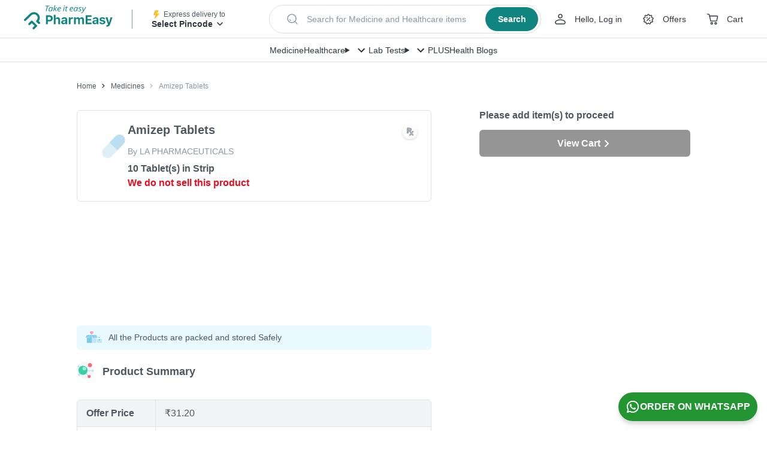

--- FILE ---
content_type: application/javascript
request_url: https://assets.pharmeasy.in/web-assets/_next/static/z0hltmn0pxowUwDLJovt6/_buildManifest.js
body_size: 2896
content:
self.__BUILD_MANIFEST=function(s,c,e,a,t,i,n,o,r,d,b,u,l,h,p,f,g,m,k,j,v,w,y,S,_,N,q,I,B,F,A,D,E,L){return{__rewrites:{afterFiles:[{has:v,source:"/hi/online-medicine-order/:slug",destination:"/online-medicine-order/:slug"},{has:v,source:"/quick-reorder",destination:w}],beforeFiles:[],fallback:[]},"/404":[y,"static/chunks/pages/404-bfeb1b2cdd902e0e.js"],"/500":[y,"static/chunks/pages/500-4707a6e116cb9e89.js"],"/_error":["static/chunks/pages/_error-1bb9c07a23107e96.js"],"/about-us":["static/css/61d039ea94ed8c23.css","static/chunks/pages/about-us-6e51bfdf8d0dab18.js"],"/account/addresses":["static/chunks/pages/account/addresses-67b3bc68a0c3358d.js"],"/account/quick-reorder":["static/chunks/pages/account/quick-reorder-e6b133cc254782e3.js"],"/account/saved-items":[h,"static/css/1f210ad620c74696.css","static/chunks/pages/account/saved-items-c1480a434abb8e3b.js"],"/account/wallet":["static/css/a3f88e7f22fa1bd0.css","static/chunks/pages/account/wallet-5e94a0691dcdb4e9.js"],"/appstore":["static/css/2d4d34c9da70420f.css","static/chunks/pages/appstore-142131c4f7fc060a.js"],"/brand/[pageName]":["static/css/747e54e49994d048.css","static/chunks/pages/brand/[pageName]-4326e1713c701cec.js"],"/brand-promotion":[t,"static/chunks/pages/brand-promotion-98d66c1c8634b4d0.js"],"/brand-promotion-bepanthen":[t,"static/chunks/pages/brand-promotion-bepanthen-16060b37a52799ba.js"],"/brand-promotion-episoft":[t,"static/chunks/pages/brand-promotion-episoft-08abbe93c8258638.js"],"/brand-promotion-everherb":["static/css/9e4f6f71821b4100.css","static/chunks/pages/brand-promotion-everherb-dd16cb5b8c5727bb.js"],"/brand-promotion-everherb/wellness":["static/css/bdf4b642c0fa4667.css","static/chunks/pages/brand-promotion-everherb/wellness-6073807245f38389.js"],"/brand-promotion-meyer":[t,"static/chunks/pages/brand-promotion-meyer-e15fa2eecfd36a7a.js"],"/brand-promotion-sanofi":[t,"static/chunks/pages/brand-promotion-sanofi-4f76bb23462e3119.js"],"/brand-promotion-supradyn":[t,"static/chunks/pages/brand-promotion-supradyn-785631be1bb33db3.js"],"/brand-rb":[t,"static/chunks/pages/brand-rb-e4c6634a698cc24f.js"],"/cart":[s,c,e,a,i,n,o,h,S,f,g,_,N,"static/css/4295f045beaf394e.css","static/chunks/pages/cart-39bb94f1c820b874.js"],"/chat":["static/chunks/pages/chat-419c6461ab08a436.js"],"/chat/history":["static/chunks/pages/chat/history-998bb4d9fbbb519c.js"],"/chat/smart-devices":["static/chunks/pages/chat/smart-devices-a19babeaecedfbaf.js"],"/checkout/delivery-options":[e,a,i,n,"static/css/8a5f2339d6062e7b.css","static/chunks/pages/checkout/delivery-options-512c4ffd03df3b3f.js"],"/checkout/eligible-payment-method":[s,c,e,a,r,i,n,d,b,u,p,q,"static/chunks/pages/checkout/eligible-payment-method-41225f950294e285.js"],"/checkout/select-payment-method":[s,c,e,a,r,i,n,d,b,u,p,q,"static/chunks/pages/checkout/select-payment-method-ce0cd342fed0c182.js"],"/checkout/upload":[s,c,e,a,i,n,o,h,S,f,g,_,N,I,"static/css/d9a83aa52ca32a57.css","static/chunks/pages/checkout/upload-a1171ba31d36a92b.js"],"/content/[slug]":[l,h,g,"static/css/6844eb7394abe9cb.css","static/chunks/pages/content/[slug]-fd518f5329257b4e.js"],"/corporate/[pageName]":["static/css/4bb6a54ed11e3f08.css","static/chunks/pages/corporate/[pageName]-3a1e439c6a3476de.js"],"/deactivation-request":["static/css/d5a7d4dddeb3c1fb.css","static/chunks/pages/deactivation-request-3bae6488aaaf2865.js"],"/docon-optout":["static/css/efa6598ec61925d7.css","static/chunks/pages/docon-optout-399ea910619c714b.js"],"/doctor-consultation/[pageName]":[l,s,c,a,r,o,d,b,u,B,"static/css/bdde82ca1e6c63d3.css","static/chunks/pages/doctor-consultation/[pageName]-69b03dfde65e5716.js"],"/gcd-how-it-works":["static/css/6be606f5a15b2159.css","static/chunks/pages/gcd-how-it-works-3ffb44c71425a8e3.js"],"/generic-alternates":[l,"static/css/dfeae5063e23117a.css","static/chunks/pages/generic-alternates-23ada5f7da598eeb.js"],"/generics":["static/css/c205641a47e252b6.css","static/chunks/pages/generics-805fe82dc50f18bc.js"],"/health-care":["static/css/47f6f180bedb6bc7.css","static/chunks/pages/health-care-5d6b0baad6ced032.js"],"/health-care/products/[otcSlug]":[F,"static/css/0aaa6ede9158bae3.css","static/chunks/pages/health-care/products/[otcSlug]-3c4cd59ceada1b00.js"],"/health-care/products/[otcSlug]/reviews":[A,F,"static/css/e71853ea9d4b2a8f.css","static/chunks/pages/health-care/products/[otcSlug]/reviews-0ceb50a59ab37d01.js"],"/health-care/[...listingSlug]":[m,k,"static/chunks/pages/health-care/[...listingSlug]-d0835e20817850d7.js"],"/health-wellness/collections/[...collectionSlug]":[m,k,"static/chunks/pages/health-wellness/collections/[...collectionSlug]-d4235ebd25d5f660.js"],"/health-wellness/store/[...brandSlug]":[m,k,"static/chunks/pages/health-wellness/store/[...brandSlug]-1c460898c728518c.js"],"/landing-page-viewer":[l,"static/css/eadceda387e4f6ba.css","static/chunks/pages/landing-page-viewer-8f885ccdd34c66cc.js"],"/mera-doc":["static/css/336d2f9a0d484ffa.css","static/chunks/pages/mera-doc-76a4dce50f5deefe.js"],"/molecules":[j,"static/chunks/pages/molecules-5cceb173c39ab1bd.js"],"/molecules/[slug]":["static/css/1876f8c790857973.css","static/chunks/pages/molecules/[slug]-9a97e960b00bcfa3.js"],"/novocare-lead-gen":["static/css/3d036991d32d5348.css","static/chunks/pages/novocare-lead-gen-a5d2acd9a3e0f5b8.js"],"/offers":["static/css/e7633c03eafeb272.css","static/chunks/pages/offers-1c3b0cbbdb5f2b5f.js"],"/offers/[slug]":["static/css/ce727aa8e8e02bbe.css","static/chunks/pages/offers/[slug]-cb5166ddfe594228.js"],"/on-time-promise":["static/css/3a7d74c8452fc060.css","static/chunks/pages/on-time-promise-3b3e6f5100284d4b.js"],"/online-medicine-order":["static/chunks/pages/online-medicine-order-5f353e378f96e7c1.js"],"/online-medicine-order/browse":[j,"static/chunks/pages/online-medicine-order/browse-008d10db84af3ee5.js"],"/online-medicine-order/browse/areas":[j,"static/chunks/pages/online-medicine-order/browse/areas-6481feb0a66b873a.js"],"/online-medicine-order/browse/cities":["static/css/9bdb7d203f2a4b98.css","static/chunks/pages/online-medicine-order/browse/cities-a0c644acc30f4de4.js"],"/online-medicine-order/location/city/[citySlug]":[D,E,"static/chunks/pages/online-medicine-order/location/city/[citySlug]-be945e85ae5dedf5.js"],"/online-medicine-order/location/[locationSlug]":[D,E,"static/chunks/pages/online-medicine-order/location/[locationSlug]-56180bb9fe6dc5dc.js"],"/online-medicine-order/[...medicineSlug]":["static/chunks/pages/online-medicine-order/[...medicineSlug]-69ce0ac0838f7d3d.js"],"/order-success":["static/chunks/8531-8366de5f7a745e4d.js","static/css/cfc579954b3a6e7d.css","static/chunks/pages/order-success-44f94e4d3f1db6ee.js"],"/payment/order":[s,c,e,a,r,i,n,d,b,u,p,L,"static/chunks/pages/payment/order-2a2b05e68c24348f.js"],"/payment/order/[...secret]":[s,c,e,a,r,i,n,d,b,u,p,L,"static/chunks/pages/payment/order/[...secret]-176832f33ef974aa.js"],"/plus":[s,c,e,f,"static/chunks/7221-6d2934b2bf4a19b1.js","static/css/5e1f084f353fe626.css","static/css/89f3ab7470141d0a.css","static/chunks/pages/plus-9ce0b26d566d138a.js"],"/pre-warm":["static/chunks/pages/pre-warm-beaa9a1cbe1b8c22.js"],"/prescription-chat":["static/chunks/pages/prescription-chat-3d0d7e392c705ad3.js"],"/samsung-health":["static/chunks/pages/samsung-health-433f897b3efab599.js"],"/samsung-health/deactivate":["static/chunks/pages/samsung-health/deactivate-073d135a3655018f.js"],"/search/all":[A,"static/css/e29ed01316c2596e.css","static/chunks/pages/search/all-7fa592f812d07cfd.js"],"/service-platform/[page]":[l,"static/chunks/4681-3682450d51f2e754.js",r,o,d,B,"static/css/b2fa75d1db83694f.css","static/chunks/pages/service-platform/[page]-783b4e0f93bc2f5d.js"],"/smartbuy-policy":["static/css/810affb8817b5b0d.css","static/chunks/pages/smartbuy-policy-d0b327a6a532939d.js"],"/upload-prescription-ooc":[o,I,"static/css/09ec06478dce82e9.css","static/chunks/pages/upload-prescription-ooc-e8a1f61be7f5381b.js"],"/vaccinations":[o,"static/css/0b213c4092cc0cf3.css","static/chunks/pages/vaccinations-c1773d797f9b5434.js"],sortedPages:["/404","/500","/_app","/_error","/about-us","/account/addresses",w,"/account/saved-items","/account/wallet","/appstore","/brand/[pageName]","/brand-promotion","/brand-promotion-bepanthen","/brand-promotion-episoft","/brand-promotion-everherb","/brand-promotion-everherb/wellness","/brand-promotion-meyer","/brand-promotion-sanofi","/brand-promotion-supradyn","/brand-rb","/cart","/chat","/chat/history","/chat/smart-devices","/checkout/delivery-options","/checkout/eligible-payment-method","/checkout/select-payment-method","/checkout/upload","/content/[slug]","/corporate/[pageName]","/deactivation-request","/docon-optout","/doctor-consultation/[pageName]","/gcd-how-it-works","/generic-alternates","/generics","/health-care","/health-care/products/[otcSlug]","/health-care/products/[otcSlug]/reviews","/health-care/[...listingSlug]","/health-wellness/collections/[...collectionSlug]","/health-wellness/store/[...brandSlug]","/landing-page-viewer","/mera-doc","/molecules","/molecules/[slug]","/novocare-lead-gen","/offers","/offers/[slug]","/on-time-promise","/online-medicine-order","/online-medicine-order/browse","/online-medicine-order/browse/areas","/online-medicine-order/browse/cities","/online-medicine-order/location/city/[citySlug]","/online-medicine-order/location/[locationSlug]","/online-medicine-order/[...medicineSlug]","/order-success","/payment/order","/payment/order/[...secret]","/plus","/pre-warm","/prescription-chat","/samsung-health","/samsung-health/deactivate","/search/all","/service-platform/[page]","/smartbuy-policy","/upload-prescription-ooc","/vaccinations"]}}("static/css/1311810d487738ae.css","static/chunks/1087-0536fee99e25c7ab.js","static/chunks/4268-a1a1a4f0000e3246.js","static/chunks/4920-3e0aa4450d9f2e01.js","static/css/d6353f3d667be2a2.css","static/css/52f09db2e6eeb1a1.css","static/chunks/4405-25000774b3312dce.js","static/chunks/8058-7dcd6c5e97e8b88a.js","static/chunks/7996-88a6238befb165b9.js","static/css/9e8199a42853e520.css","static/css/8dda0fdd3efa87fb.css","static/chunks/6485-1040f28d3d572d6a.js","static/chunks/7536-b520f49d36bfbb01.js","static/chunks/9380-b6cf244db3c6550b.js","static/chunks/9176-f4fc3f543eac0270.js","static/chunks/7538-5602e2ef11862b95.js","static/chunks/8340-f8b46aee924826e9.js","static/css/73b21d1b6384442e.css","static/chunks/5722-96b18baa3599c374.js","static/css/0786a4942390b4d3.css",void 0,"/account/quick-reorder","static/css/510936df99c31965.css","static/chunks/4886-742814cc119c0b1e.js","static/css/71d30133c5c0c9b7.css","static/chunks/7232-3b2408a5b31d7dd5.js","static/css/0227629e6fd95ace.css","static/chunks/8936-de8708bdcc9095a5.js","static/chunks/209-6241abc22186d3ce.js","static/chunks/3421-43d12ff51fbf6cb2.js","static/chunks/1161-136bbc1e279403e6.js","static/chunks/6663-6347c0324e9180c3.js","static/css/d2eee5c2b3771d4e.css","static/css/1de67ad51235a62f.css"),self.__BUILD_MANIFEST_CB&&self.__BUILD_MANIFEST_CB();

--- FILE ---
content_type: image/svg+xml
request_url: https://assets.pharmeasy.in/web-assets/_next/icons/visa.svg?dim=64x64&q=75
body_size: 416
content:
<svg xmlns="http://www.w3.org/2000/svg" width="96" height="50" viewBox="0 0 96 50">
    <g fill="none">
        <path fill="#0068AF" d="M35.761 26.804L29.031 26.804 33.238.471 39.968.471zM23.366.47l-6.417 18.114-.758-3.903-2.265-11.838S13.652.471 10.733.471H.125L0 .929c2.484.633 4.858 1.648 7.04 3.01l5.848 22.865h7.002L30.598.477 23.366.471zM76.313 26.804h6.18L77.105.477h-5.412c-2.5 0-3.108 1.964-3.108 1.964L58.539 26.81h7.002l1.427-3.919h8.554l.791 3.912zm-7.409-9.317l3.544-9.852 1.99 9.852h-5.534zM59.072 6.814l.962-5.656C58.089.447 56.045.056 53.979 0c-3.348 0-11.262 1.487-11.262 8.716 0 6.814 9.311 6.888 9.311 10.46 0 3.57-8.35 2.936-11.104.68l-1.017 5.913s3.008 1.487 7.61 1.487c4.603 0 11.522-2.422 11.522-9.016 0-6.845-9.394-7.483-9.394-10.46 0-2.976 6.547-2.592 9.427-.966z" transform="translate(6 10)"/>
        <path fill="#F7A541" d="M16.191 14.684l-2.265-11.84S13.652.47 10.733.47H.125L0 .929c3.652.945 7.06 2.683 9.99 5.095 2.784 2.278 4.923 5.266 6.201 8.66z" transform="translate(6 10)"/>
    </g>
</svg>
